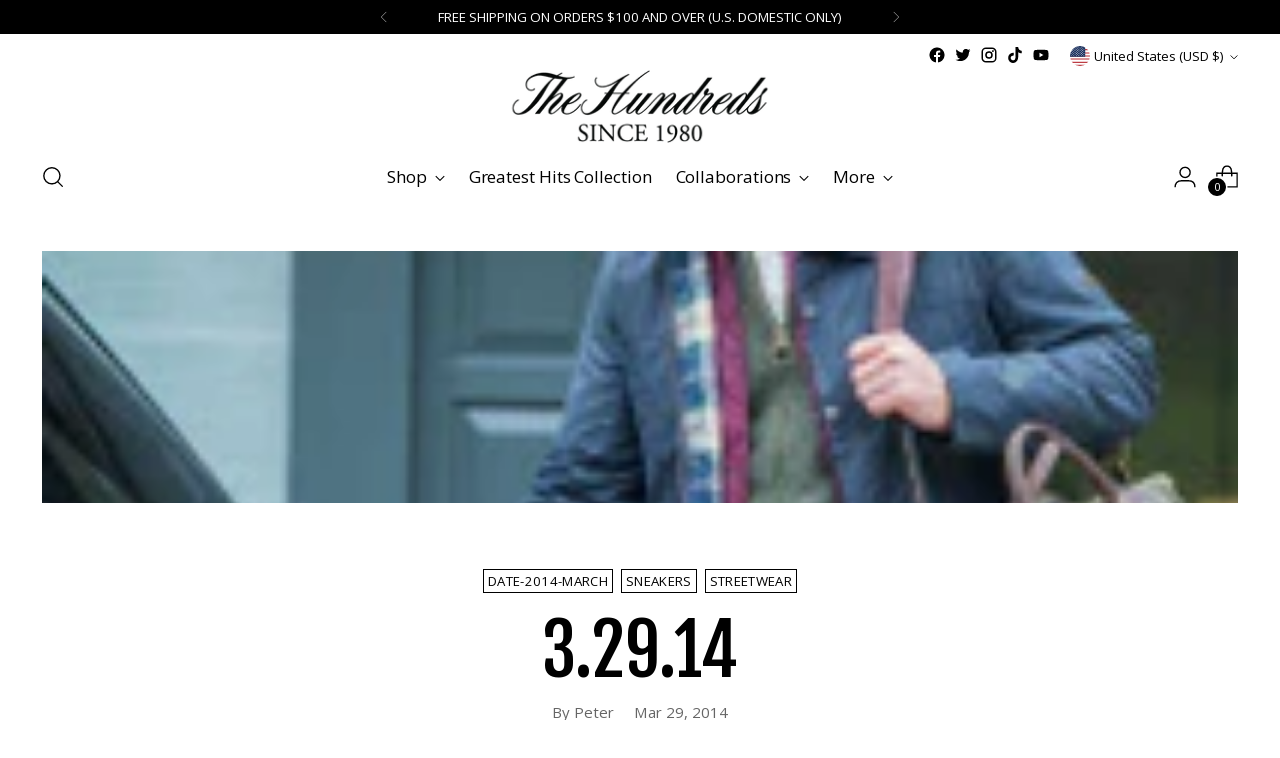

--- FILE ---
content_type: text/css
request_url: https://thehundreds.com/cdn/shop/t/756/assets/bold-upsell-custom.css?v=150135899998303055901768446878
body_size: -644
content:
/*# sourceMappingURL=/cdn/shop/t/756/assets/bold-upsell-custom.css.map?v=150135899998303055901768446878 */
